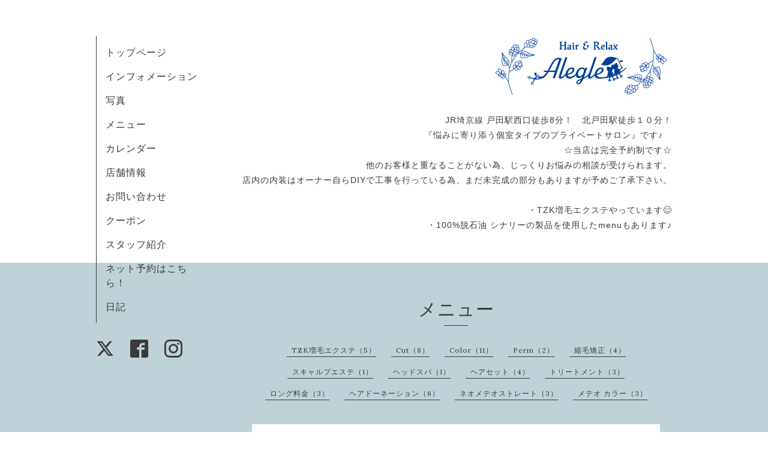

--- FILE ---
content_type: text/html; charset=utf-8
request_url: https://relax2019.com/menu/989199
body_size: 3375
content:
<!DOCTYPE html>
<html lang="ja">
<head>
  <!-- Organic: ver.202303270000 -->
  <meta charset="utf-8">
  <title>高校生カット - Hair &amp; Relax Alegre (アレグレ)</title>
  <meta name="viewport" content="width=device-width,initial-scale=1.0,minimum-scale=1.0">
  <meta name="description" content="Hair &amp; Relax Alegre &gt; メニュー &gt; Cut &gt; 高校生カット">
  <meta name="keywords" content="ﾍｱﾄﾞﾈｰｼｮﾝ,ｷｯｽﾞｶｯﾄ,赤ちゃん筆,ｽｷｬﾙﾌﾟ,戸田,Villa Lodola,ﾅﾋﾟｭｰﾙ">
  <meta property="og:title" content="高校生カット">
  <meta property="og:image" content="https://cdn.goope.jp/43260/230606002154gs4f.png">
  <meta property="og:site_name" content="Hair &amp; Relax Alegre (アレグレ)">
  <link rel="shortcut icon" href="//cdn.goope.jp/43260/230605234218-647df44a98613.ico" />
  <link rel="alternate" type="application/rss+xml" title="Hair &amp; Relax Alegre (アレグレ) / RSS" href="/feed.rss">
  <link rel="stylesheet" href="https://fonts.googleapis.com/css?family=Lora">
  <link rel="stylesheet" href="/style.css?914127-1743213295">
  <link rel="stylesheet" href="/css/font-awesome/css/font-awesome.min.css">
  <link rel="stylesheet" href="/assets/slick/slick.css">
  <script src="/assets/jquery/jquery-3.5.1.min.js"></script>
  <script src="/assets/clipsquareimage/jquery.clipsquareimage.js"></script>
</head>

<body id="menu">

  <div id="container">

    <div id="button_navi">
      <div class="navi_trigger cd-primary-nav-trigger">
        <img class="menu_btn" src="/img/theme_organic/menu_btn.png">
        <img class="menu_close_btn" src="/img/theme_organic/menu_close_btn.png">
      </div>
    </div>
    <div class="navi mobile"></div>

    <!-- #header_area -->
    <div id="header_area">
      <!-- #header -->
      <div id="header">
        <h1>
          <a class="shop_sitename" href="https://relax2019.com"><img src='//cdn.goope.jp/43260/230606002154gs4f.png' alt='Hair &amp; Relax Alegre (アレグレ)' /></a>
        </h1>
        <p>
          JR埼京線 戸田駅西口徒歩8分！　北戸田駅徒歩１０分！<br />
『悩みに寄り添う個室タイプのプライベートサロン』です♪　<br />
☆当店は完全予約制です☆<br />
他のお客様と重なることがない為、じっくりお悩みの相談が受けられます。<br />
店内の内装はオーナー自らDIYで工事を行っている為、まだ未完成の部分もありますが予めご了承下さい。 <br />
<br />
・TZK増毛エクステやっています😊<br />
・100%脱石油 シナリーの製品を使用したmenuもあります♪
        </p>
      </div>
      <!-- /#header -->

      <div id="navi_area">
        <div class="navi_wrap_pc">
          <ul class="navi_list">
            
            <li class="navi_top">
              <a href="/" >トップページ</a>
            </li>
            
            <li class="navi_info">
              <a href="/info" >インフォメーション</a>
            </li>
            
            <li class="navi_photo">
              <a href="/photo" >写真</a>
            </li>
            
            <li class="navi_menu active">
              <a href="/menu" >メニュー</a>
            </li>
            
            <li class="navi_calendar">
              <a href="/calendar" >カレンダー</a>
            </li>
            
            <li class="navi_about">
              <a href="/about" >店舗情報</a>
            </li>
            
            <li class="navi_contact">
              <a href="/contact" >お問い合わせ</a>
            </li>
            
            <li class="navi_coupon">
              <a href="/coupon" >クーポン</a>
            </li>
            
            <li class="navi_staff">
              <a href="/staff" >スタッフ紹介</a>
            </li>
            
            <li class="navi_free free_219685">
              <a href="/free/reservation" >ネット予約はこちら！</a>
            </li>
            
            <li class="navi_diary">
              <a href="/diary" >日記</a>
            </li>
            
          </ul>
          <ul class="social_list">
              <li>
                
                <a href="https://twitter.com/AlegreHair" target="_blank">
                  <span class="icon-twitter"></span>
                </a>
                
              </li>
              <li>
                
                <a href="https://www.facebook.com/120278129370174" target="_blank">
                  <span class="icon-facebook"></span>
                </a>
                
              </li>
              <li>
                
                <a href="https://www.instagram.com/alegre.relax2019/" target="_blank">
                  <span class="icon-instagram"></span>
                </a>
                
              </li>
          </ul>
        </div>
      </div>
      <!-- /#header_area -->

    </div>

    <!-- #content_area -->
    <div id="content_area">

      <!-- #content-->
      <div id="content">

        <!-- #main -->
        <div id="main">

        

        <!-- .contents_box -->
        <div class="contents_box">

          
          <h2>
            メニュー
          </h2>
          <div class="title_underline"></div>
          

          
            
          
            
          
            
          
            <ul class="sub_navi">
<li><a href='/menu/c683925'>TZK増毛エクステ（5）</a></li>
<li><a href='/menu/c618240'>Cut（8）</a></li>
<li><a href='/menu/c619895'>Color（11）</a></li>
<li><a href='/menu/c373886'>Perm（2）</a></li>
<li><a href='/menu/c688173'>縮毛矯正（4）</a></li>
<li><a href='/menu/c688152'>スキャルプエステ（1）</a></li>
<li><a href='/menu/c688153'>ヘッドスパ（1）</a></li>
<li><a href='/menu/c688157'>ヘアセット（4）</a></li>
<li><a href='/menu/c688159'>トリートメント（3）</a></li>
<li><a href='/menu/c688160'>ロング料金（3）</a></li>
<li><a href='/menu/c1163891'>ヘアドーネーション（6）</a></li>
<li><a href='/menu/c1269794'>ネオメテオストレート（3）</a></li>
<li><a href='/menu/c1271143'>メテオ  カラー（3）</a></li>
</ul>

          
            
          
            
          
            
          
            
          
            
          
            
          
            
          

          

          
            
              <div class="contents_box_inner">
                <h3>Cut</h3>
                <div class="date_underline"></div>
                
                  <h4><span class="recommend"> </span><a href="/menu/989199">高校生カット</a></h4>
                  <div class="price">
                    4,180円
                  </div>
                  <div class="photo">
                    
                  </div>
                  <div class="textfield">
                    
                  </div>
                
              </div>
            
          


          


          


          


          


          


          

          

          

            

            <ul class="info_footer_sub_navi">
              
              <li>
                
              </li>
              
              <li>
                
              </li>
              
              <li>
                
              </li>
              
              <li>
                <ul class="sub_navi">
<li><a href='/menu/c683925'>TZK増毛エクステ（5）</a></li>
<li><a href='/menu/c618240'>Cut（8）</a></li>
<li><a href='/menu/c619895'>Color（11）</a></li>
<li><a href='/menu/c373886'>Perm（2）</a></li>
<li><a href='/menu/c688173'>縮毛矯正（4）</a></li>
<li><a href='/menu/c688152'>スキャルプエステ（1）</a></li>
<li><a href='/menu/c688153'>ヘッドスパ（1）</a></li>
<li><a href='/menu/c688157'>ヘアセット（4）</a></li>
<li><a href='/menu/c688159'>トリートメント（3）</a></li>
<li><a href='/menu/c688160'>ロング料金（3）</a></li>
<li><a href='/menu/c1163891'>ヘアドーネーション（6）</a></li>
<li><a href='/menu/c1269794'>ネオメテオストレート（3）</a></li>
<li><a href='/menu/c1271143'>メテオ  カラー（3）</a></li>
</ul>

              </li>
              
              <li>
                
              </li>
              
              <li>
                
              </li>
              
              <li>
                
              </li>
              
              <li>
                
              </li>
              
              <li>
                
              </li>
              
              <li>
                
              </li>
              
              <li>
                
              </li>
              
            </ul>

          <div class="gadgets">
            <div class="inner">
            </div>
          </div>



          <div class="social">
            <div class="inner"><div id="navi_parts">
<div class="navi_parts_detail">
<a href="https://line.me/R/ti/p/%40alegre"><img height="36" border="0" alt="友だち追加" src="https://scdn.line-apps.com/n/line_add_friends/btn/ja.png"></a>

</div>
</div>
<div id="social_widgets">
<div id="widget_twitter_follow" class="social_widget">
<div style="text-align:left;padding-bottom:10px;">
<a href="https://twitter.com/AlegreHair" class="twitter-follow-button" data-show-count="false" data-lang="ja">Follow @AlegreHair</a>
<script>!function(d,s,id){var js,fjs=d.getElementsByTagName(s)[0];if(!d.getElementById(id)){js=d.createElement(s);js.id=id;js.src="//platform.twitter.com/widgets.js";fjs.parentNode.insertBefore(js,fjs);}}(document,"script","twitter-wjs");</script>
</div>
</div>
<div id="widget_twitter_tweet" class="social_widget">
<div style="text-align:left;padding-bottom:10px;">
<a href="https://twitter.com/share" class="twitter-share-button" data-url="https://relax2019.com" data-text="Hair &amp;amp; Relax Alegre (アレグレ)" data-lang="ja">Tweet</a>
<script>!function(d,s,id){var js,fjs=d.getElementsByTagName(s)[0];if(!d.getElementById(id)){js=d.createElement(s);js.id=id;js.src="https://platform.twitter.com/widgets.js";fjs.parentNode.insertBefore(js,fjs);}}(document,"script","twitter-wjs");</script>
</div>
</div>
<div  id="widget_facebook_like" class="social_widget">
<div style="text-align:left;padding-bottom:10px;">
<iframe src="//www.facebook.com/plugins/like.php?href=https%3A%2F%2Frelax2019.com&amp;width&amp;layout=button_count&amp;action=like&amp;show_faces=false&amp;share=true&amp;height=21&amp;appId=837439917751931" scrolling="no" frameborder="0" style="border:none; overflow:hidden; height:21px;" allowTransparency="true"></iframe>
</div>
</div>
<div id="widget_line_share" class="social_widget">
<div class="line-it-button" data-lang="ja" data-type="share-a" data-ver="3" data-url="https://relax2019.com" data-color="default" data-size="small" style="display: none;"></div>
<script src="https://www.line-website.com/social-plugins/js/thirdparty/loader.min.js" async="async" defer="defer"></script>
</div>
<div id="widget_facebook_follow" class="social_widget social_widget_facebook_likebox">
<div style="text-align:left;padding-bottom:10px;">
  <iframe src="https://www.facebook.com/plugins/page.php?href=https%3A%2F%2Fwww.facebook.com%2F120278129370174&tabs&width=340&height=70&small_header=true&adapt_container_width=true&hide_cover=true&show_facepile=false&appId" width="340" height="70" style="border:none;overflow:hidden;width:100%;" scrolling="no" frameborder="0" allowTransparency="true"></iframe>
</div>
</div>

</div>
</div>
          </div>

        </div>
        <!-- /.contents_box -->

        </div>
        <!-- /#main -->


      </div>
      <!-- /#content -->

    </div>
    <!-- #content_area -->


    <div id="footer">
      <div class="inner">
        <div class="social_icon_mobile"></div>
        
        <div>
          &copy;2026 <a href="https://relax2019.com">Hair & Relax Alegre</a>. All Rights Reserved.
        </div>
      </div>
    </div>

  </div>
  <!-- /#container -->

  <script src="/assets/colorbox/jquery.colorbox-1.6.4.min.js"></script>
  <script src="/js/tooltip.js"></script>
  <script src="/assets/slick/slick.js"></script>
  <script src="/assets/lineup/jquery-lineup.min.js"></script>
  <script src="/assets/tile/tile.js"></script>
  <script src="/js/theme_organic/init.js?20170511"></script>
  <script src="/assets/mobilemenu/mobilemenu.js"></script>
</body>
</html>
